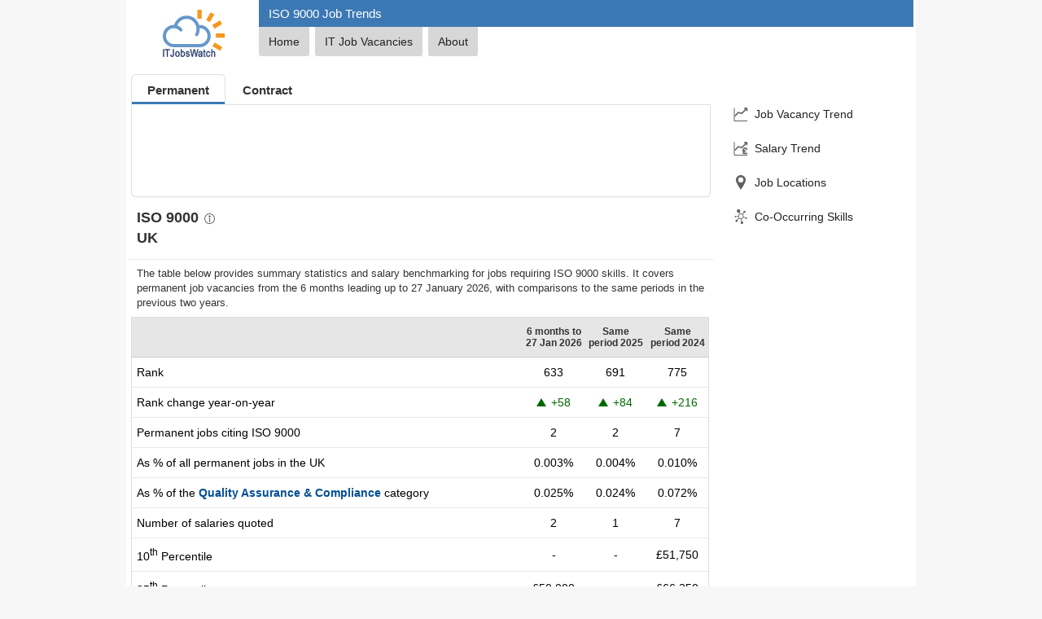

--- FILE ---
content_type: text/html; charset=utf-8
request_url: https://www.itjobswatch.co.uk/jobs/uk/iso9000.do
body_size: 8344
content:

<!DOCTYPE html>
<html lang="en">
<head>
    <meta charset="utf-8">
    <meta name="viewport" content="width=device-width, initial-scale=1">
    <title>ISO 9000 Job Trends, Salaries &amp; Related Skills | IT Jobs Watch</title>
    
<link rel="canonical" href="https://www.itjobswatch.co.uk/jobs/uk/iso9000.do">
<meta name="description" content="Job vacancy trends, salary statistics, and co-occurring skills for ISO 9000">
<meta name="twitter:site" content="@ITJobsWatch">
<meta name="twitter:card" content="summary_large_image">
<meta property="og:url" content="https://www.itjobswatch.co.uk/jobs/uk/iso9000.do">
<meta property="og:type" content="article">
<meta property="og:locale" content="en_GB">
<meta property="og:site_name" content="IT Jobs Watch">
<meta property="og:title" content="ISO 9000 Job Trends, Salaries &amp; Related Skills">
<meta property="og:description" content="Job vacancy trends, salary statistics, and co-occurring skills for ISO 9000">
<meta property="og:image" content="https://www.itjobswatch.co.uk/charts/demand-trend/permanent/m/uk/iso9000.png">
    <link rel="stylesheet" href="/static/modules/lib.v2802.css">
    
    <link rel="stylesheet" href="/static/modules/main.v2802.css">
    <link rel="stylesheet" href="/static/modules/analysis.v2802.css">
    
    <script defer src="/static/modules/domlib.v2802.js"></script>
    
    <script type="module" src="/static/modules/itjw.v2802.js"></script>
    

<link rel="icon" type="image/svg+xml" href="/static/img/shared/favicon.svg">
<link rel="icon" type="image/png" sizes="32x32" href="/static/img/shared/favicon-32x32.png">
<link rel="icon" type="image/png" sizes="48x48" href="/static/img/shared/favicon-48x48.png">
<link rel="icon" type="image/png" sizes="64x64" href="/static/img/shared/favicon-64x64.png">
<link rel="icon" type="image/png" sizes="96x96" href="/static/img/shared/favicon-96x96.png">
<link rel="icon" type="image/png" sizes="144x144" href="/static/img/shared/favicon-144x144.png">
<link rel="icon" type="image/png" sizes="192x192" href="/static/img/shared/favicon-192x192.png">
<link rel="icon" type="image/png" sizes="512x512" href="/static/img/shared/favicon-512x512.png">
<meta name="apple-mobile-web-app-title" content="IT Jobs Watch">
<link rel="apple-touch-icon" sizes="120x120" href="/static/img/shared/app/apple-touch-icon-120x120.png">
<link rel="apple-touch-icon" sizes="180x180" href="/static/img/shared/app/apple-touch-icon.png">
<meta name="application-name" content="IT Jobs Watch">
<meta name="msapplication-TileColor" content="#f1f4f8">
<meta name="msapplication-TileImage" content="/static/img/shared/app/itjobswatch-tile.png">
<meta name="format-detection" content="telephone=no">
<link rel="search" type="application/opensearchdescription+xml" title="IT Jobs Watch" href="/opensearch.xml">
</head>
<body>
    <div class="centerBody">
        
        <header>
            <div class="jw-logo-container">
                <a href="/">
                    <img class="logo" src="/static/img/shared/itjobswatch-logo.svg" title="Go to IT Jobs Watch homepage">
                </a>
            </div>
            <div class="jw-header-container">
                <h1 id="h1">ISO 9000 Job Trends</h1>
                <nav>
                    <ul class="navTabs navTabsTop">
                        <li id="tabHomeCnt"><a id="tabHome" href="/">Home</a></li>
                        <li class="navTabJobs"><a id="tabITJobs" href="/IT-Jobs">IT Job Vacancies</a></li>
                        <li><a id="aboutResearch" href="/about">About</a></li>
                    </ul>
                </nav>
            </div>
        </header>
        <div class="jw-container">
            <div class="jw-container-main">
                <main>
                    <nav class="nav-jw-menu">
                        <div class="jw-menu jw-menu-analysis">
                            <div x-data="{open: false,toggle() {if (this.open) {return this.close();}this.open = true;},close() {if (! this.open) return;this.open = false;}}"
                                x-on:keydown.escape.prevent.stop="close()"
                                x-on:focusin.window="! $refs.panel.contains($event.target) && close()"
                                x-id="['jw-menu-button']"
                                class="jw-menu-container">
                                <button x-on:click="toggle()"
                                    x-bind:aria-expanded="open"
                                    x-bind:aria-controls="$id('jw-menu-button')"
                                    type="button"
                                    class="jw-menu-button">
                                    <div class="jw-menu-icon">
                                        <svg viewBox="0 0 24 24" stroke-width="1.8" stroke="currentColor" focusable="false" style="pointer-events: none; display: block; width: 100%; height: 100%;">
                                            <path d="M3.75 6.75h16.5M3.75 12h16.5m-16.5 5.25h16.5"></path>
                                        </svg>
                                    </div>
                                </button>
                                <div x-ref="panel"
                                    x-show="open"
                                    x-transition.opacity
                                    x-on:click.outside="close()"
                                    x-bind:id="$id('jw-menu-button')"
                                    style="display: none;"
                                    class="jw-menu-panel-container">
                                    <nav class="jw-nav">
                                        
                                        <a x-on:click="close()" class="jw-nav-demand-trend" href="#job_vacancy_trend">Job Vacancy Trend</a>
                                        
                                        <a x-on:click="close()" class="jw-nav-salary-trend" href="#salary_trend">Salary Trend</a>
                                        
                                        <a x-on:click="close()" class="jw-nav-job-locations" href="#job_locations">Job Locations</a>
                                        
                                        <a x-on:click="close()" class="jw-nav-co-occurring-skills" href="#related_skills">Co-Occurring Skills</a>
                                        
                                    </nav>

                                    
                                </div>
                            </div>
                        </div>
                    </nav>
                    <div class="search-container">
                        <div class="search-nav" aria-label="Employment Type">
                            <ul class="search-tabs">
                                <li><a href="/jobs/uk/iso9000.do" class="active" aria-current="page">Permanent</a></li><li><a href="/contracts/uk/iso9000.do">Contract</a></li>
                            </ul>
                        </div>
                        <div class="search-form search-insights">
                            <form method="get" action="/default.aspx" id="jobSearch">
                                <itjw-search name="q" label="Search" placeholder="Search" api-path="/api/s?q="></itjw-search>
                            </form>
                            <form method="get" id="periodSearch">
                                <itjw-select-period id="p" name="p" value="6" label="Period"></itjw-select-period>
                            </form>
                        </div>
                    </div>
                    <section id="headline_statistics_and_indicators">
                        <h2>ISO 9000<a class="navExternal" title="More information (external link)" href="https://en.wikipedia.org/wiki/ISO_9000" target="_blank"></a><br>UK</h2>
                        <p>The table below provides summary statistics and salary benchmarking for jobs requiring ISO 9000 skills. It covers permanent job vacancies from the 6 months leading up to 27 January 2026, with comparisons to the same periods in the previous two years.</p>
                        <table class="summary">
	<tr class="rowHdr">
		<th class="hdr">
<form name="frmLocation" method="post" id="frmLocation">
    <itjw-search id="l" name="l" value="UK" api-path="/api/sl?q=" icon="location" label="Location" placeholder="Location"></itjw-search>
</form></th>
		<th class="hdrCol">6 months to<br>27 Jan 2026</th>
		<th class="hdrCol">Same period 2025</th>
		<th class="hdrCol">Same period 2024</th>
	</tr>
	<tr>
		<td>Rank</td>
		<td class="fig">633</td>
		<td class="fig">691</td>
		<td class="fig">775</td>
	</tr>
	<tr>
		<td>Rank change year-on-year</td>
		<td class="fig jw-positive-statistic"><span class="rankChg rankUp" title="Up 58 places"></span>+58</td>
		<td class="fig jw-positive-statistic"><span class="rankChg rankUp" title="Up 84 places"></span>+84</td>
		<td class="fig jw-positive-statistic"><span class="rankChg rankUp" title="Up 216 places"></span>+216</td>
	</tr>
	<tr>
		<td>Permanent jobs citing ISO 9000</td>
		<td class="fig">2</td>
		<td class="fig">2</td>
		<td class="fig">7</td>
	</tr>
	<tr>
		<td>As % of all permanent jobs in the UK</td>
		<td class="fig">0.003%</td>
		<td class="fig">0.004%</td>
		<td class="fig">0.010%</td>
	</tr>
	<tr>
		<td>As % of the <a href="/IT-Job-Market/UK/Quality-Assurance-Compliance" title="Quality Assurance &amp; Compliance Statistics">Quality Assurance &amp; Compliance</a> category</td>
		<td class="fig">0.025%</td>
		<td class="fig">0.024%</td>
		<td class="fig">0.072%</td>
	</tr>
	<tr>
		<td>Number of salaries quoted</td>
		<td class="fig">2</td>
		<td class="fig">1</td>
		<td class="fig">7</td>
	</tr>
	<tr>
		<td>10<sup>th</sup> Percentile</td>
		<td class="fig">-</td>
		<td class="fig">-</td>
		<td class="fig">&#163;51,750</td>
	</tr>
	<tr>
		<td>25<sup>th</sup> Percentile</td>
		<td class="fig">&#163;50,000</td>
		<td class="fig">-</td>
		<td class="fig">&#163;66,250</td>
	</tr>
	<tr>
		<td>Median annual salary (50<sup>th</sup> Percentile)</td>
		<td class="fig">&#163;55,000</td>
		<td class="fig">&#163;65,000</td>
		<td class="fig">&#163;67,500</td>
	</tr>
	<tr>
		<td>Median % change year-on-year</td>
		<td class="fig jw-negative-statistic">-15.38%</td>
		<td class="fig jw-negative-statistic">-3.70%</td>
		<td class="fig jw-negative-statistic">-1.82%</td>
	</tr>
	<tr>
		<td>75<sup>th</sup> Percentile</td>
		<td class="fig">&#163;60,000</td>
		<td class="fig">-</td>
		<td class="fig">&#163;78,750</td>
	</tr>
	<tr>
		<td>90<sup>th</sup> Percentile</td>
		<td class="fig">-</td>
		<td class="fig">-</td>
		<td class="fig">-</td>
	</tr>
	<tr class="rowMedium">
		<td>UK excluding London median annual salary</td>
		<td class="fig">&#163;55,000</td>
		<td class="fig">&#163;65,000</td>
		<td class="fig">&#163;30,000</td>
	</tr>
	<tr class="rowMedium">
		<td>% change year-on-year</td>
		<td class="fig jw-negative-statistic">-15.38%</td>
		<td class="fig jw-positive-statistic">+116.67%</td>
		<td class="fig jw-negative-statistic">-56.36%</td>
	</tr>
</table>
<h2><a title="Quality Assurance &amp; Compliance Statistics" href="/IT-Job-Market/UK/Quality-Assurance-Compliance">All Quality Assurance and Compliance Skills<br>UK</a></h2><p>ISO 9000 falls under the Quality Assurance and Compliance category. For comparison with the information above, the following table provides summary statistics for all permanent job vacancies requiring quality assurance or compliance skills.</p><table class="summary">
	<tr>
		<td>Permanent vacancies with a requirement for quality assurance or compliance skills</td>
		<td class="fig">8,050</td>
		<td class="fig">8,426</td>
		<td class="fig">9,723</td>
	</tr>
	<tr>
		<td>As % of all permanent jobs advertised in the UK</td>
		<td class="fig">12.81%</td>
		<td class="fig">16.12%</td>
		<td class="fig">14.22%</td>
	</tr>
	<tr>
		<td>Number of salaries quoted</td>
		<td class="fig">4,478</td>
		<td class="fig">3,763</td>
		<td class="fig">7,197</td>
	</tr>
	<tr>
		<td>10<sup>th</sup> Percentile</td>
		<td class="fig">&#163;30,370</td>
		<td class="fig">&#163;32,296</td>
		<td class="fig">&#163;28,000</td>
	</tr>
	<tr>
		<td>25<sup>th</sup> Percentile</td>
		<td class="fig">&#163;41,250</td>
		<td class="fig">&#163;43,750</td>
		<td class="fig">&#163;39,788</td>
	</tr>
	<tr>
		<td>Median annual salary (50<sup>th</sup> Percentile)</td>
		<td class="fig">&#163;59,514</td>
		<td class="fig">&#163;60,000</td>
		<td class="fig">&#163;55,000</td>
	</tr>
	<tr>
		<td>Median % change year-on-year</td>
		<td class="fig jw-negative-statistic">-0.81%</td>
		<td class="fig jw-positive-statistic">+9.09%</td>
		<td class="fig jw-negative-statistic">-4.35%</td>
	</tr>
	<tr>
		<td>75<sup>th</sup> Percentile</td>
		<td class="fig">&#163;78,750</td>
		<td class="fig">&#163;78,750</td>
		<td class="fig">&#163;75,000</td>
	</tr>
	<tr>
		<td>90<sup>th</sup> Percentile</td>
		<td class="fig">&#163;95,000</td>
		<td class="fig">&#163;96,750</td>
		<td class="fig">&#163;92,500</td>
	</tr>
	<tr class="rowMedium">
		<td>UK excluding London median annual salary</td>
		<td class="fig">&#163;50,000</td>
		<td class="fig">&#163;53,000</td>
		<td class="fig">&#163;50,000</td>
	</tr>
	<tr class="rowMedium">
		<td>% change year-on-year</td>
		<td class="fig jw-negative-statistic">-5.66%</td>
		<td class="fig jw-positive-statistic">+6.00%</td>
		<td class="fig">-</td>
	</tr>
</table>

                    </section>
                    <section id="job_vacancy_trend"><h2 class="section-heading jobVacancyTrend"><span>ISO 9000</span><br>Job Vacancy Trend</h2><p>Historical trend showing the proportion of permanent IT job postings citing ISO 9000 relative to all permanent IT jobs advertised.</p><div class="chart">
<picture>
    <source type="image/webp" media="(max-width: 500px)" srcset="/charts/demand-trend/permanent/s/uk/iso9000.webp 1x, /charts/demand-trend/permanent/s2x/uk/iso9000.webp 2x">
    <source type="image/webp" srcset="/charts/demand-trend/permanent/m/uk/iso9000.webp 1x, /charts/demand-trend/permanent/m2x/uk/iso9000.webp 2x">
    <img src="/charts/demand-trend/permanent/m/uk/iso9000.webp" width="700" height="350" loading="lazy" alt="ISO 9000 job vacancy trend in the UK" title="ISO 9000 job vacancy trend in the UK">
</picture></div></section>
                    <section id="salary_trend"><h2 class="section-heading salaryTrend"><span>ISO 9000</span><br>Salary Trend</h2><p>Salary distribution trend for jobs in the UK citing ISO 9000.</p><div class="chart">
<picture>
    <source type="image/webp" media="(max-width: 500px)" srcset="/charts/salary-trend/s/uk/iso9000.webp 1x, /charts/salary-trend/s2x/uk/iso9000.webp 2x">
    <source type="image/webp" srcset="/charts/salary-trend/m/uk/iso9000.webp 1x, /charts/salary-trend/m2x/uk/iso9000.webp 2x">
    <img src="/charts/salary-trend/m/uk/iso9000.webp" width="700" height="350" loading="lazy" alt="Salary distribution trend for jobs in the UK citing ISO 9000" title="Salary distribution trend for jobs in the UK citing ISO 9000">
</picture></div></section>
                    
                    
                    
                    
                    
                    <section id="job_locations"><h2 class="section-heading jobLocations"><span>ISO 9000</span><br>Top 3 Job Locations</h2><p>The table below looks at the demand and provides a guide to the median salaries quoted in IT jobs citing ISO 9000 within the UK over the 6 months to 27 January 2026. The 'Rank Change' column provides an indication of the change in demand within each location based on the same 6 month period last year.</p><table class="tab tabLocations">
	<tr class="rowMedium">
		<th>Location</th>
		<th class="hdrCol">Rank Change<br>on Same Period<br>Last Year</th>
		<th class="hdrCol">Matching<br>Permanent<br>IT Job Ads</th>
		<th class="hdrCol">Median Salary<br>Past 6 Months</th>
		<th class="hdrCol">Median Salary<br>% Change<br>on Same Period<br>Last Year</th>
		<th class="jobsHdr">Live<br>Jobs</th>
	</tr>
	<tr>
		<td class="ld"><a title="ISO 9000 jobs in England" href="/jobs/england/iso9000.do">England</a></td>
		<td class="rc jw-positive-statistic"><span class="rankChg rankUp" title="Up 49 places"></span>+49</td>
		<td class="fig">2</td>
		<td class="fig">&#163;55,000</td>
		<td class="fig jw-negative-statistic">-15.38%</td>
		<td class="jobs"></td>
	</tr>
	<tr class="alt">
		<td class="ld"><a title="ISO 9000 jobs in the UK excluding London" href="/jobs/uk%20excluding%20london/iso9000.do">UK excluding London</a></td>
		<td class="rc jw-positive-statistic"><span class="rankChg rankUp" title="Up 44 places"></span>+44</td>
		<td class="fig">2</td>
		<td class="fig">&#163;55,000</td>
		<td class="fig jw-negative-statistic">-15.38%</td>
		<td class="jobs"><a title="ISO 9000 vacancies in the UK excluding London" href="/find/ISO9000-jobs-in-the-UK-excluding-London">1</a></td>
	</tr>
	<tr>
		<td class="ld"><a title="ISO 9000 jobs in the South East" href="/jobs/south%20east/iso9000.do">South East</a></td>
		<td class="rc jw-positive-statistic"><span class="rankChg rankUp" title="Up 18 places"></span>+18</td>
		<td class="fig">2</td>
		<td class="fig">&#163;55,000</td>
		<td class="fig jw-negative-statistic">-15.38%</td>
		<td class="jobs"></td>
	</tr>
</table>
</section>
                    <section id="related_skills"><h2 class="section-heading skillSet"><span>ISO 9000</span><br>Top 10 Co-Occurring Skills & Capabilities</h2><p>
For the 6 months to 27 January 2026, job vacancies citing ISO 9000 also mentioned the following skills and capabilities in order of popularity.
The figures indicate the absolute number of co-occurrences and as a proportion of all permanent job ads with a requirement for ISO 9000.
</p><table class="tab">
	<tr>
		<td class="tabRelatedGroupsContainer"><table class="itab">
			<tr>
				<td class="cr">1</td>
				<td class="cp">2 <span>(100.00%)</span> </td>
				<td class="cd"><a title="C Jobs" href="/jobs/uk/c.do">C</a></td>
			</tr>
			<tr>
				<td class="cr">1</td>
				<td class="cp">2 <span>(100.00%)</span> </td>
				<td class="cd"><a title="Academic Degree Jobs" href="/jobs/uk/degree.do">Degree</a></td>
			</tr>
			<tr>
				<td class="cr">1</td>
				<td class="cp">2 <span>(100.00%)</span> </td>
				<td class="cd"><a title="Embedded C Jobs" href="/jobs/uk/embedded%20c.do">Embedded C</a></td>
			</tr>
			<tr>
				<td class="cr">1</td>
				<td class="cp">2 <span>(100.00%)</span> </td>
				<td class="cd"><a title="Firmware Jobs" href="/jobs/uk/firmware.do">Firmware</a></td>
			</tr>
			<tr>
				<td class="cr">1</td>
				<td class="cp">2 <span>(100.00%)</span> </td>
				<td class="cd"><a title="Joint Test Action Group (JTAG) Jobs" href="/jobs/uk/jtag.do">JTAG</a></td>
			</tr>
			<tr>
				<td class="cr">1</td>
				<td class="cp">2 <span>(100.00%)</span> </td>
				<td class="cd"><a title="Physics Jobs" href="/jobs/uk/physics.do">Physics</a></td>
			</tr>
			<tr>
				<td class="cr">1</td>
				<td class="cp">2 <span>(100.00%)</span> </td>
				<td class="cd"><a title="Software Engineering Jobs" href="/jobs/uk/software%20engineering.do">Software Engineering</a></td>
			</tr>
			<tr>
				<td class="cr">1</td>
				<td class="cp">2 <span>(100.00%)</span> </td>
				<td class="cd"><a title="Software Testing Jobs" href="/jobs/uk/software%20testing.do">Software Testing</a></td>
			</tr>
			<tr>
				<td class="cr">1</td>
				<td class="cp">2 <span>(100.00%)</span> </td>
				<td class="cd"><a title="Unit Testing Jobs" href="/jobs/uk/unit%20testing.do">Unit Testing</a></td>
			</tr>
			<tr>
				<td class="cr">1</td>
				<td class="cp">2 <span>(100.00%)</span> </td>
				<td class="cd"><a title="Validation Jobs" href="/jobs/uk/validation.do">Validation</a></td>
			</tr>
		</table>
		</td>
		<td class="tabRelatedGroupsContainer"><table class="itab">
		</table>
		</td>
	</tr>
</table>
</section>
                    <section><h2 class="section-heading skillSet"><span>ISO 9000</span><br>Co-Occurring Skills & Capabilities by Category</h2><p>
The following tables expand on the one above by listing co-occurrences grouped by category. They cover the same employment type, locality and period, with up to 20 co-occurrences shown in each category:
</p><div><nav>
<itjw-nav-dropdown default-text="Select a Category">
<ul id="skill-set-nav">
<li><a href="#Skill-Set-General">General</a></li>
<li><a href="#Skill-Set-Job-Titles">Job Titles</a></li>
<li><a href="#Skill-Set-Miscellaneous">Miscellaneous</a></li>
<li><a href="#Skill-Set-Processes-Methodologies">Processes &amp; Methodologies</a></li>
<li><a href="#Skill-Set-Programming-Languages">Programming Languages</a></li>
<li><a href="#Skill-Set-Qualifications">Qualifications</a></li>
<li><a href="#Skill-Set-Quality-Assurance-Compliance">Quality Assurance &amp; Compliance</a></li>
<li><a href="#Skill-Set-System-Software">System Software</a></li>
</ul>
</itjw-nav-dropdown>
</nav>
</div><table class="tab">
	<tr>
		<td class="tabRelatedGroupsContainer"><table id="Skill-Set-General" class="itab">
			<tr>
				<th colspan="3"><a title="General Skills Statistics" href="/IT-Job-Market/UK/General">General</a></th>
			</tr>
			<tr>
				<td class="cr">1</td>
				<td class="cp">2 <span>(100.00%)</span></td>
				<td class="cd"><a title="Automotive Jobs" href="/jobs/uk/automotive.do">Automotive</a></td>
			</tr>
			<tr>
				<td class="cr">1</td>
				<td class="cp">2 <span>(100.00%)</span></td>
				<td class="cd"><a title="Electronics Jobs" href="/jobs/uk/electronics.do">Electronics</a></td>
			</tr>
		</table>
		</td>
		<td class="tabRelatedGroupsContainer"><table id="Skill-Set-Job-Titles" class="itab">
			<tr>
				<th colspan="3"><a title="Digital &amp; IT Job Statistics" href="/IT-Job-Market/UK/Job-Titles">Job Titles</a></th>
			</tr>
			<tr>
				<td class="cr">1</td>
				<td class="cp">2 <span>(100.00%)</span></td>
				<td class="cd"><a title="Embedded Engineer Jobs" href="/jobs/uk/embedded%20engineer.do">Embedded Engineer</a></td>
			</tr>
			<tr>
				<td class="cr">1</td>
				<td class="cp">2 <span>(100.00%)</span></td>
				<td class="cd"><a title="Embedded Software Engineer Jobs" href="/jobs/uk/embedded%20software%20engineer.do">Embedded Software Engineer</a></td>
			</tr>
			<tr>
				<td class="cr">1</td>
				<td class="cp">2 <span>(100.00%)</span></td>
				<td class="cd"><a title="Senior Jobs" href="/jobs/uk/senior.do">Senior</a></td>
			</tr>
			<tr>
				<td class="cr">1</td>
				<td class="cp">2 <span>(100.00%)</span></td>
				<td class="cd"><a title="Senior Embedded Engineer Jobs" href="/jobs/uk/senior%20embedded%20engineer.do">Senior Embedded Engineer</a></td>
			</tr>
			<tr>
				<td class="cr">1</td>
				<td class="cp">2 <span>(100.00%)</span></td>
				<td class="cd"><a title="Senior Embedded Software Engineer Jobs" href="/jobs/uk/senior%20embedded%20software%20engineer.do">Senior Embedded Software Engineer</a></td>
			</tr>
			<tr>
				<td class="cr">1</td>
				<td class="cp">2 <span>(100.00%)</span></td>
				<td class="cd"><a title="Senior Software Engineer Jobs" href="/jobs/uk/senior%20software%20engineer.do">Senior Software Engineer</a></td>
			</tr>
			<tr>
				<td class="cr">1</td>
				<td class="cp">2 <span>(100.00%)</span></td>
				<td class="cd"><a title="Software Engineer Jobs" href="/jobs/uk/software%20engineer.do">Software Engineer</a></td>
			</tr>
		</table>
		</td>
	</tr>
	<tr>
		<td class="tabRelatedGroupsContainer"><table id="Skill-Set-Miscellaneous" class="itab">
			<tr>
				<th colspan="3"><a title="General &amp; Transferable Skills Statistics" href="/IT-Job-Market/UK/Miscellaneous">Miscellaneous</a></th>
			</tr>
			<tr>
				<td class="cr">1</td>
				<td class="cp">2 <span>(100.00%)</span></td>
				<td class="cd"><a title="Embedded Systems Jobs" href="/jobs/uk/embedded%20systems.do">Embedded Systems</a></td>
			</tr>
			<tr>
				<td class="cr">1</td>
				<td class="cp">2 <span>(100.00%)</span></td>
				<td class="cd"><a title="RISC-V Jobs" href="/jobs/uk/risc-v.do">RISC-V</a></td>
			</tr>
		</table>
		</td>
		<td class="tabRelatedGroupsContainer"><table id="Skill-Set-Processes-Methodologies" class="itab">
			<tr>
				<th colspan="3"><a title="Process &amp; Methodology Statistics" href="/IT-Job-Market/UK/Processes-Methodologies">Processes &amp; Methodologies</a></th>
			</tr>
			<tr>
				<td class="cr">1</td>
				<td class="cp">2 <span>(100.00%)</span></td>
				<td class="cd"><a title="Physics Jobs" href="/jobs/uk/physics.do">Physics</a></td>
			</tr>
			<tr>
				<td class="cr">1</td>
				<td class="cp">2 <span>(100.00%)</span></td>
				<td class="cd"><a title="Software Engineering Jobs" href="/jobs/uk/software%20engineering.do">Software Engineering</a></td>
			</tr>
			<tr>
				<td class="cr">1</td>
				<td class="cp">2 <span>(100.00%)</span></td>
				<td class="cd"><a title="Software Testing Jobs" href="/jobs/uk/software%20testing.do">Software Testing</a></td>
			</tr>
			<tr>
				<td class="cr">1</td>
				<td class="cp">2 <span>(100.00%)</span></td>
				<td class="cd"><a title="Unit Testing Jobs" href="/jobs/uk/unit%20testing.do">Unit Testing</a></td>
			</tr>
			<tr>
				<td class="cr">1</td>
				<td class="cp">2 <span>(100.00%)</span></td>
				<td class="cd"><a title="Validation Jobs" href="/jobs/uk/validation.do">Validation</a></td>
			</tr>
		</table>
		</td>
	</tr>
	<tr>
		<td class="tabRelatedGroupsContainer"><table id="Skill-Set-Programming-Languages" class="itab">
			<tr>
				<th colspan="3"><a title="Programming Language Statistics" href="/IT-Job-Market/UK/Programming-Languages">Programming Languages</a></th>
			</tr>
			<tr>
				<td class="cr">1</td>
				<td class="cp">2 <span>(100.00%)</span></td>
				<td class="cd"><a title="C Jobs" href="/jobs/uk/c.do">C</a></td>
			</tr>
			<tr>
				<td class="cr">1</td>
				<td class="cp">2 <span>(100.00%)</span></td>
				<td class="cd"><a title="Embedded C Jobs" href="/jobs/uk/embedded%20c.do">Embedded C</a></td>
			</tr>
		</table>
		</td>
		<td class="tabRelatedGroupsContainer"><table id="Skill-Set-Qualifications" class="itab">
			<tr>
				<th colspan="3"><a title="Academic &amp; Professional Certification Statistics" href="/IT-Job-Market/UK/Qualifications">Qualifications</a></th>
			</tr>
			<tr>
				<td class="cr">1</td>
				<td class="cp">2 <span>(100.00%)</span></td>
				<td class="cd"><a title="Academic Degree Jobs" href="/jobs/uk/degree.do">Degree</a></td>
			</tr>
		</table>
		</td>
	</tr>
	<tr>
		<td class="tabRelatedGroupsContainer"><table id="Skill-Set-Quality-Assurance-Compliance" class="itab">
			<tr>
				<th colspan="3"><a title="Quality Assurance &amp; Compliance Statistics" href="/IT-Job-Market/UK/Quality-Assurance-Compliance">Quality Assurance &amp; Compliance</a></th>
			</tr>
			<tr>
				<td class="cr">1</td>
				<td class="cp">2 <span>(100.00%)</span></td>
				<td class="cd"><a title="Joint Test Action Group (JTAG) Jobs" href="/jobs/uk/jtag.do">JTAG</a></td>
			</tr>
		</table>
		</td>
		<td class="tabRelatedGroupsContainer"><table id="Skill-Set-System-Software" class="itab">
			<tr>
				<th colspan="3"><a title="System Software Statistics" href="/IT-Job-Market/UK/System-Software">System Software</a></th>
			</tr>
			<tr>
				<td class="cr">1</td>
				<td class="cp">2 <span>(100.00%)</span></td>
				<td class="cd"><a title="Firmware Jobs" href="/jobs/uk/firmware.do">Firmware</a></td>
			</tr>
		</table>
		</td>
	</tr>
</table>
</section>
                </main>
            </div>
            <div class="jobsContainer">
                <nav class="jw-nav jw-nav-panel">
                    
                    <a class="jw-nav-demand-trend" href="#job_vacancy_trend">Job Vacancy Trend</a>
                    
                    <a class="jw-nav-salary-trend" href="#salary_trend">Salary Trend</a>
                    
                    <a class="jw-nav-job-locations" href="#job_locations">Job Locations</a>
                    
                    <a class="jw-nav-co-occurring-skills" href="#related_skills">Co-Occurring Skills</a>
                    
                </nav>
                <div class="jobSearchPanelContainer">
                    
                </div>
                <itjw-job-vacancies path="api/jva/permanent/uk/iso9000"></itjw-job-vacancies>
            </div>
        </div>
        <div id="topLinkContainer">
            <a id="topLink" href="#" onclick="window.scrollTo(0, 0); return false;">Back to top</a>
        </div>
    </div>
    

<footer class="footer">
    <a href="/">
        <div class="footer-status-bar">
            <div class="footer-status-content">
                <svg class="footer-status-icon" fill="none" stroke="currentColor" viewBox="0 0 24 24">
                    <path stroke-linecap="round" stroke-linejoin="round" stroke-width="2" d="M12 8v4l3 3m6-3a9 9 0 1 1-18 0 9 9 0 0 1 18 0" />
                </svg>
                <span>IT Job Trends & Insights Updated</span>
                <time class="footer-status-date" datetime="2026-01-27T06:09:35Z">Tuesday 27 January 2026</time>
            </div>
        </div>
    </a>
    <div class="footer-container">
        <div class="footer-top">
            <nav class="footer-nav" aria-label="Footer Navigation">
                <div class="footer-nav-grid">
                    <div class="footer-nav-column">
                        <itjw-details>
                            <details class="footer-itjw-details">
                                <summary class="footer-itjw-details-summary">
                                    <span class="footer-title">Company</span>
                                    <svg class="footer-chevron"
                                        xmlns="http://www.w3.org/2000/svg"
                                        viewBox="0 0 16 16"
                                        aria-hidden="true"
                                        focusable="false">
                                        <path d="M4 6l4 4 4-4"
                                            fill="none"
                                            stroke="currentColor"
                                            stroke-width="1.5"
                                            stroke-linecap="round"
                                            stroke-linejoin="round" />
                                    </svg>
                                </summary>
                                <ul class="footer-itjw-details-nav-list">
                                    <li><a href="/about" class="footer-link">About Us</a></li>
                                    <li><a href="/contact" class="footer-link">Contact Us</a></li>
                                </ul>
                            </details>
                        </itjw-details>
                    </div>
                    <div class="footer-nav-column">
                        <itjw-details>
                            <details class="footer-itjw-details">
                                <summary class="footer-itjw-details-summary">
                                    <span class="footer-title">Legal & Privacy</span>
                                    <svg class="footer-chevron"
                                        xmlns="http://www.w3.org/2000/svg"
                                        viewBox="0 0 16 16"
                                        aria-hidden="true"
                                        focusable="false">
                                        <path d="M4 6l4 4 4-4"
                                            fill="none"
                                            stroke="currentColor"
                                            stroke-width="1.5"
                                            stroke-linecap="round"
                                            stroke-linejoin="round" />
                                    </svg>
                                </summary>
                                <ul class="footer-itjw-details-nav-list">
                                    <li><a href="/copyright" class="footer-link">Copyright Notice</a></li>
                                    <li><a href="/privacy-policy" class="footer-link">Privacy Policy</a></li>
                                    <li><a href="/cookie-policy" class="footer-link">Cookie Policy</a></li>
                                    <li><a href="#cookie-preferences" class="footer-link" data-action="itjw-cc-preferences">Cookie Preferences</a></li>
                                    <li><a href="/disclaimer" class="footer-link">Disclaimer</a></li>
                                </ul>
                            </details>
                        </itjw-details>
                    </div>
                </div>
            </nav>
            <div class="footer-license">
                <div class="footer-title">Rights & Permissions</div>
                <a href="https://creativecommons.org/licenses/by-nc-sa/4.0/" target="_blank" rel="license noopener" class="footer-creative-commons-container"
                    aria-label="Creative Commons Attribution Non-Commercial Share Alike 4.0 International">
                    <img class="footer-creative-commons-img" src="/static/img/shared/by-nc-sa.svg" alt="Creative Commons Attribution-NonCommercial-ShareAlike 4.0 International License">
                </a>
                <p class="footer-license-desc">
                    Job market insight content on this site is published under a Creative Commons Attribution NonCommercial ShareAlike 4.0 International licence.
                    The licence excludes job vacancy listings and other third party material.       
                </p>
            </div>
        </div>
        <div class="footer-divider"></div>
        <div class="footer-bottom">
            <div class="footer-itjw">
                <div class="footer-itjw-container">
                    <img src="/static/img/shared/itjobswatch-logomark-mono.svg" alt="IT Jobs Watch Logomark" class="footer-logomark">
                    <span class="footer-logotype">IT Jobs Watch</span>
                </div>
                <span class="footer-separator">|</span>
                <p class="footer-tagline">Real-Time IT Job Market Trends & Actionable Insights</p>
            </div>
            <div class="footer-actions">
                <span class="footer-copyright">© 2004-2026 IT Jobs Watch Ltd</span>
                <div class="footer-social-container">
                    <a href="https://www.linkedin.com/company/it-jobs-watch" aria-label="LinkedIn" class="footer-social-link">
                        <img src="/static/img/shared/social/linkedin.svg" alt="LinkedIn" class="footer-social-icon">
                    </a>
                    <a href="https://www.facebook.com/itjobswatch" aria-label="Facebook" class="footer-social-link">
                        <img src="/static/img/shared/social/facebook.svg" alt="Facebook" class="footer-social-icon">
                    </a>
                    <a href="https://x.com/ITJobsWatch" aria-label="Twitter" class="footer-social-link">
                        <img src="/static/img/shared/social/x.svg" alt="Twitter" class="footer-social-icon">
                    </a>
                </div>
            </div>
        </div>
    </div>
</footer>
<itjw-cc></itjw-cc>
</body>
</html>


--- FILE ---
content_type: image/svg+xml
request_url: https://www.itjobswatch.co.uk/static/img/shared/symbols/link/next-hdr.svg
body_size: -820
content:
<svg version="1.1" xmlns="http://www.w3.org/2000/svg" viewBox="0 0 25.303 25.303" preserveAspectRatio="none">
    <title>
        Header Next Link
    </title>
    <g>
        <circle fill="none" stroke="#FFFFFF" stroke-width="1.3032" stroke-miterlimit="10" cx="12.651" cy="12.651" r="12" />
        <polygon fill="#FFFFFF" points="21.448,12.623 6.968,5.411 6.975,19.892 	" />
    </g>
</svg>

--- FILE ---
content_type: image/svg+xml
request_url: https://www.itjobswatch.co.uk/static/img/shared/icons/job-locations-grey.svg
body_size: -564
content:
<svg version="1.1" xmlns="http://www.w3.org/2000/svg" xmlns:xlink="http://www.w3.org/1999/xlink" viewBox="466.387 99.85 67.227 100">
    <title>
        Job Locations
    </title>
    <style type="text/css">
        .st0 {
            fill: #606060;
        }

        .st1 {
            fill: #ffffff;
        }
    </style>
    <g>
        <g>
            <path class="st0" d="M533.614,133.464c0,18.487-33.613,66.387-33.613,66.387s-33.613-47.899-33.613-66.387
			S481.344,99.85,500,99.85C518.656,99.85,533.614,114.976,533.614,133.464z" />
        </g>
        <g>
            <circle class="st1" cx="500" cy="132.287" r="17.647" />
        </g>
    </g>
</svg>


--- FILE ---
content_type: image/svg+xml
request_url: https://www.itjobswatch.co.uk/static/img/shared/symbols/link/external.svg
body_size: -724
content:
<svg version="1.1" xmlns="http://www.w3.org/2000/svg" viewBox="140.039 140.039 30.346 30.346">
    <title>
        External Link
    </title>
    <g>
        <circle fill="none" stroke="#666666" stroke-width="2.3462" stroke-miterlimit="10" cx="155.212" cy="155.212" r="14" />
    </g>
    <g>
        <circle fill="#666666" cx="155.212" cy="148.663" r="2.933" />
    </g>
    <g>
        <rect x="153.746" y="153.257" fill="#666666" width="2.933" height="11.73" />
    </g>
</svg>
